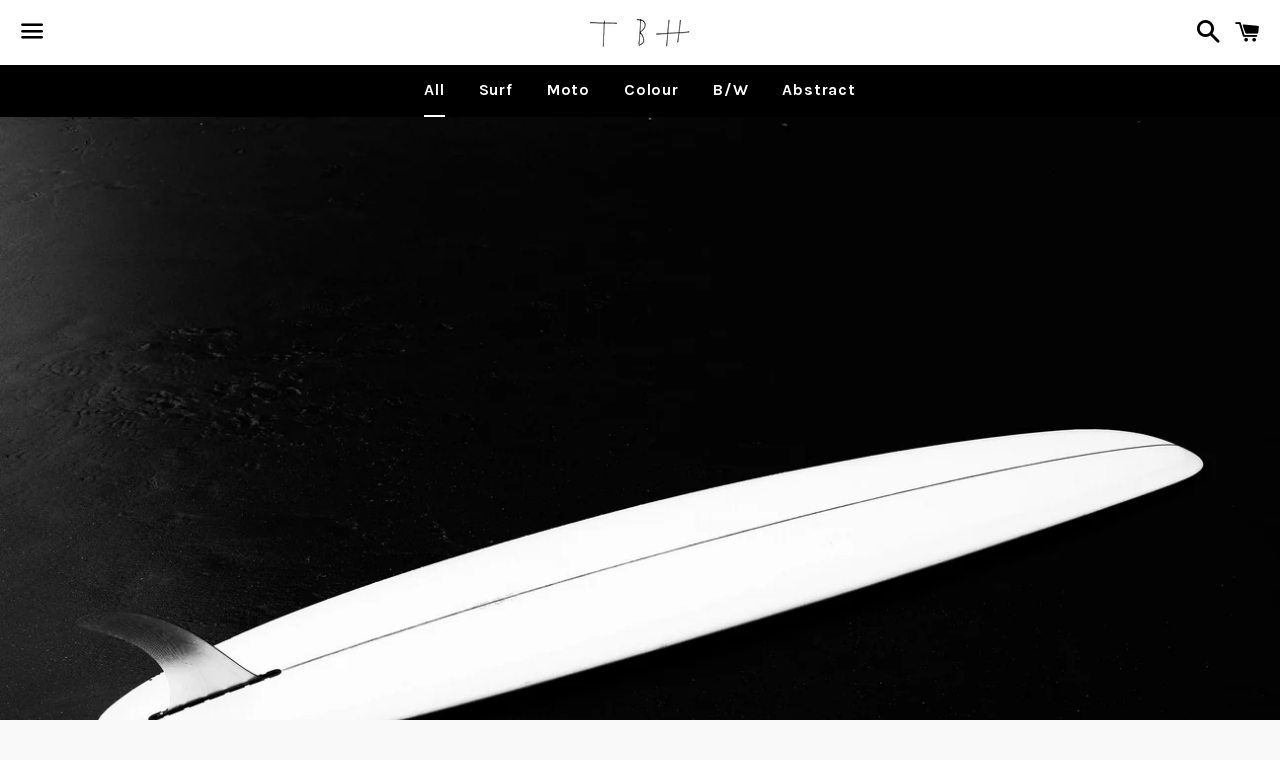

--- FILE ---
content_type: text/html; charset=utf-8
request_url: https://tbhphoto.com/collections/prints/products/contrast
body_size: 13512
content:
<!doctype html>
<!--[if IE 9]> <html class="ie9 no-js" lang="en"> <![endif]-->
<!--[if (gt IE 9)|!(IE)]><!--> <html class="no-js" lang="en"> <!--<![endif]-->
<head>

  <meta charset="utf-8">
  <meta http-equiv="X-UA-Compatible" content="IE=edge">
  <meta name="viewport" content="width=device-width,initial-scale=1">

  <meta name="theme-color" content="#ffffff">

  

  <link rel="canonical" href="https://tbhphoto.com/products/contrast">

  <title>
  Contrast &ndash; TBH Photo
  </title>

  
    <meta name="description" content="All images are printed on Kodak Professional Endura Premier Lustre paper   A smooth Matte finish with a slight sheen   Industry Standard for Professional printing   Archival life of 100+ years   All orders are printed and dispatched with 3 business days.">
  

  <!-- /snippets/social-meta-tags.liquid -->




<meta property="og:site_name" content="TBH Photo">
<meta property="og:url" content="https://tbhphoto.com/products/contrast">
<meta property="og:title" content="Contrast">
<meta property="og:type" content="product">
<meta property="og:description" content="All images are printed on Kodak Professional Endura Premier Lustre paper   A smooth Matte finish with a slight sheen   Industry Standard for Professional printing   Archival life of 100+ years   All orders are printed and dispatched with 3 business days.">

  <meta property="og:price:amount" content="115.00">
  <meta property="og:price:currency" content="USD">

<meta property="og:image" content="http://tbhphoto.com/cdn/shop/products/TBH_018_1_1200x1200.jpg?v=1511095471"><meta property="og:image" content="http://tbhphoto.com/cdn/shop/products/TBH_018_2_1200x1200.jpg?v=1511095476">
<meta property="og:image:secure_url" content="https://tbhphoto.com/cdn/shop/products/TBH_018_1_1200x1200.jpg?v=1511095471"><meta property="og:image:secure_url" content="https://tbhphoto.com/cdn/shop/products/TBH_018_2_1200x1200.jpg?v=1511095476">


<meta name="twitter:card" content="summary_large_image">
<meta name="twitter:title" content="Contrast">
<meta name="twitter:description" content="All images are printed on Kodak Professional Endura Premier Lustre paper   A smooth Matte finish with a slight sheen   Industry Standard for Professional printing   Archival life of 100+ years   All orders are printed and dispatched with 3 business days.">


  <link href="//tbhphoto.com/cdn/shop/t/2/assets/theme.scss.css?v=5737628660317756081674766763" rel="stylesheet" type="text/css" media="all" />

  <!-- Google Fonts | from theme settings ================================================== -->
  
    
    
    <link href="//fonts.googleapis.com/css?family=Open+Sans:400" rel="stylesheet" type="text/css" media="all" />
  
  
    
      
      
      <link href="//fonts.googleapis.com/css?family=Karla:700" rel="stylesheet" type="text/css" media="all" />
    
  

  <script>
    window.theme = window.theme || {};
    theme.strings = {
      cartEmpty: "Your cart is currently empty.",
      savingHtml: "You're saving [savings]",
      addToCart: "Add to cart",
      soldOut: "Sold out",
      unavailable: "Unavailable",
      addressError: "Error looking up that address",
      addressNoResults: "No results for that address",
      addressQueryLimit: "You have exceeded the Google API usage limit. Consider upgrading to a \u003ca href=\"https:\/\/developers.google.com\/maps\/premium\/usage-limits\"\u003ePremium Plan\u003c\/a\u003e.",
      authError: "There was a problem authenticating your Google Maps API Key."
    };
    theme.settings = {
      cartType: "drawer",
      moneyFormat: "${{amount}}"
    };
  </script>

  <!--[if (gt IE 9)|!(IE)]><!--><script src="//tbhphoto.com/cdn/shop/t/2/assets/lazysizes.min.js?v=37531750901115495291510993615" async="async"></script><!--<![endif]-->
  <!--[if lte IE 9]><script src="//tbhphoto.com/cdn/shop/t/2/assets/lazysizes.min.js?v=37531750901115495291510993615"></script><![endif]-->

  

  <!--[if (gt IE 9)|!(IE)]><!--><script src="//tbhphoto.com/cdn/shop/t/2/assets/vendor.js?v=141188699437036237251510993616" defer="defer"></script><!--<![endif]-->
  <!--[if lte IE 9]><script src="//tbhphoto.com/cdn/shop/t/2/assets/vendor.js?v=141188699437036237251510993616"></script><![endif]-->

  <!--[if (gt IE 9)|!(IE)]><!--><script src="//tbhphoto.com/cdn/shopifycloud/storefront/assets/themes_support/option_selection-b017cd28.js" defer="defer"></script><!--<![endif]-->
  <!--[if lte IE 9]><script src="//tbhphoto.com/cdn/shopifycloud/storefront/assets/themes_support/option_selection-b017cd28.js"></script><![endif]-->

  <!--[if (gt IE 9)|!(IE)]><!--><script src="//tbhphoto.com/cdn/shop/t/2/assets/theme.js?v=96387807315765592481510993619" defer="defer"></script><!--<![endif]-->
  <!--[if lte IE 9]><script src="//tbhphoto.com/cdn/shop/t/2/assets/theme.js?v=96387807315765592481510993619"></script><![endif]-->

  <script>window.performance && window.performance.mark && window.performance.mark('shopify.content_for_header.start');</script><meta id="shopify-digital-wallet" name="shopify-digital-wallet" content="/25615008/digital_wallets/dialog">
<meta name="shopify-checkout-api-token" content="437c276caf2490823542955d72451a0d">
<meta id="in-context-paypal-metadata" data-shop-id="25615008" data-venmo-supported="true" data-environment="production" data-locale="en_US" data-paypal-v4="true" data-currency="USD">
<link rel="alternate" type="application/json+oembed" href="https://tbhphoto.com/products/contrast.oembed">
<script async="async" src="/checkouts/internal/preloads.js?locale=en-US"></script>
<script id="shopify-features" type="application/json">{"accessToken":"437c276caf2490823542955d72451a0d","betas":["rich-media-storefront-analytics"],"domain":"tbhphoto.com","predictiveSearch":true,"shopId":25615008,"locale":"en"}</script>
<script>var Shopify = Shopify || {};
Shopify.shop = "tbhphoto.myshopify.com";
Shopify.locale = "en";
Shopify.currency = {"active":"USD","rate":"1.0"};
Shopify.country = "US";
Shopify.theme = {"name":"Boundless","id":9067561003,"schema_name":"Boundless","schema_version":"2.8.0","theme_store_id":766,"role":"main"};
Shopify.theme.handle = "null";
Shopify.theme.style = {"id":null,"handle":null};
Shopify.cdnHost = "tbhphoto.com/cdn";
Shopify.routes = Shopify.routes || {};
Shopify.routes.root = "/";</script>
<script type="module">!function(o){(o.Shopify=o.Shopify||{}).modules=!0}(window);</script>
<script>!function(o){function n(){var o=[];function n(){o.push(Array.prototype.slice.apply(arguments))}return n.q=o,n}var t=o.Shopify=o.Shopify||{};t.loadFeatures=n(),t.autoloadFeatures=n()}(window);</script>
<script id="shop-js-analytics" type="application/json">{"pageType":"product"}</script>
<script defer="defer" async type="module" src="//tbhphoto.com/cdn/shopifycloud/shop-js/modules/v2/client.init-shop-cart-sync_C5BV16lS.en.esm.js"></script>
<script defer="defer" async type="module" src="//tbhphoto.com/cdn/shopifycloud/shop-js/modules/v2/chunk.common_CygWptCX.esm.js"></script>
<script type="module">
  await import("//tbhphoto.com/cdn/shopifycloud/shop-js/modules/v2/client.init-shop-cart-sync_C5BV16lS.en.esm.js");
await import("//tbhphoto.com/cdn/shopifycloud/shop-js/modules/v2/chunk.common_CygWptCX.esm.js");

  window.Shopify.SignInWithShop?.initShopCartSync?.({"fedCMEnabled":true,"windoidEnabled":true});

</script>
<script id="__st">var __st={"a":25615008,"offset":28800,"reqid":"7af46ce0-9dad-46b6-87d6-56ee6ab01fc3-1768818383","pageurl":"tbhphoto.com\/collections\/prints\/products\/contrast","u":"6d19dc57b534","p":"product","rtyp":"product","rid":401095262251};</script>
<script>window.ShopifyPaypalV4VisibilityTracking = true;</script>
<script id="captcha-bootstrap">!function(){'use strict';const t='contact',e='account',n='new_comment',o=[[t,t],['blogs',n],['comments',n],[t,'customer']],c=[[e,'customer_login'],[e,'guest_login'],[e,'recover_customer_password'],[e,'create_customer']],r=t=>t.map((([t,e])=>`form[action*='/${t}']:not([data-nocaptcha='true']) input[name='form_type'][value='${e}']`)).join(','),a=t=>()=>t?[...document.querySelectorAll(t)].map((t=>t.form)):[];function s(){const t=[...o],e=r(t);return a(e)}const i='password',u='form_key',d=['recaptcha-v3-token','g-recaptcha-response','h-captcha-response',i],f=()=>{try{return window.sessionStorage}catch{return}},m='__shopify_v',_=t=>t.elements[u];function p(t,e,n=!1){try{const o=window.sessionStorage,c=JSON.parse(o.getItem(e)),{data:r}=function(t){const{data:e,action:n}=t;return t[m]||n?{data:e,action:n}:{data:t,action:n}}(c);for(const[e,n]of Object.entries(r))t.elements[e]&&(t.elements[e].value=n);n&&o.removeItem(e)}catch(o){console.error('form repopulation failed',{error:o})}}const l='form_type',E='cptcha';function T(t){t.dataset[E]=!0}const w=window,h=w.document,L='Shopify',v='ce_forms',y='captcha';let A=!1;((t,e)=>{const n=(g='f06e6c50-85a8-45c8-87d0-21a2b65856fe',I='https://cdn.shopify.com/shopifycloud/storefront-forms-hcaptcha/ce_storefront_forms_captcha_hcaptcha.v1.5.2.iife.js',D={infoText:'Protected by hCaptcha',privacyText:'Privacy',termsText:'Terms'},(t,e,n)=>{const o=w[L][v],c=o.bindForm;if(c)return c(t,g,e,D).then(n);var r;o.q.push([[t,g,e,D],n]),r=I,A||(h.body.append(Object.assign(h.createElement('script'),{id:'captcha-provider',async:!0,src:r})),A=!0)});var g,I,D;w[L]=w[L]||{},w[L][v]=w[L][v]||{},w[L][v].q=[],w[L][y]=w[L][y]||{},w[L][y].protect=function(t,e){n(t,void 0,e),T(t)},Object.freeze(w[L][y]),function(t,e,n,w,h,L){const[v,y,A,g]=function(t,e,n){const i=e?o:[],u=t?c:[],d=[...i,...u],f=r(d),m=r(i),_=r(d.filter((([t,e])=>n.includes(e))));return[a(f),a(m),a(_),s()]}(w,h,L),I=t=>{const e=t.target;return e instanceof HTMLFormElement?e:e&&e.form},D=t=>v().includes(t);t.addEventListener('submit',(t=>{const e=I(t);if(!e)return;const n=D(e)&&!e.dataset.hcaptchaBound&&!e.dataset.recaptchaBound,o=_(e),c=g().includes(e)&&(!o||!o.value);(n||c)&&t.preventDefault(),c&&!n&&(function(t){try{if(!f())return;!function(t){const e=f();if(!e)return;const n=_(t);if(!n)return;const o=n.value;o&&e.removeItem(o)}(t);const e=Array.from(Array(32),(()=>Math.random().toString(36)[2])).join('');!function(t,e){_(t)||t.append(Object.assign(document.createElement('input'),{type:'hidden',name:u})),t.elements[u].value=e}(t,e),function(t,e){const n=f();if(!n)return;const o=[...t.querySelectorAll(`input[type='${i}']`)].map((({name:t})=>t)),c=[...d,...o],r={};for(const[a,s]of new FormData(t).entries())c.includes(a)||(r[a]=s);n.setItem(e,JSON.stringify({[m]:1,action:t.action,data:r}))}(t,e)}catch(e){console.error('failed to persist form',e)}}(e),e.submit())}));const S=(t,e)=>{t&&!t.dataset[E]&&(n(t,e.some((e=>e===t))),T(t))};for(const o of['focusin','change'])t.addEventListener(o,(t=>{const e=I(t);D(e)&&S(e,y())}));const B=e.get('form_key'),M=e.get(l),P=B&&M;t.addEventListener('DOMContentLoaded',(()=>{const t=y();if(P)for(const e of t)e.elements[l].value===M&&p(e,B);[...new Set([...A(),...v().filter((t=>'true'===t.dataset.shopifyCaptcha))])].forEach((e=>S(e,t)))}))}(h,new URLSearchParams(w.location.search),n,t,e,['guest_login'])})(!0,!0)}();</script>
<script integrity="sha256-4kQ18oKyAcykRKYeNunJcIwy7WH5gtpwJnB7kiuLZ1E=" data-source-attribution="shopify.loadfeatures" defer="defer" src="//tbhphoto.com/cdn/shopifycloud/storefront/assets/storefront/load_feature-a0a9edcb.js" crossorigin="anonymous"></script>
<script data-source-attribution="shopify.dynamic_checkout.dynamic.init">var Shopify=Shopify||{};Shopify.PaymentButton=Shopify.PaymentButton||{isStorefrontPortableWallets:!0,init:function(){window.Shopify.PaymentButton.init=function(){};var t=document.createElement("script");t.src="https://tbhphoto.com/cdn/shopifycloud/portable-wallets/latest/portable-wallets.en.js",t.type="module",document.head.appendChild(t)}};
</script>
<script data-source-attribution="shopify.dynamic_checkout.buyer_consent">
  function portableWalletsHideBuyerConsent(e){var t=document.getElementById("shopify-buyer-consent"),n=document.getElementById("shopify-subscription-policy-button");t&&n&&(t.classList.add("hidden"),t.setAttribute("aria-hidden","true"),n.removeEventListener("click",e))}function portableWalletsShowBuyerConsent(e){var t=document.getElementById("shopify-buyer-consent"),n=document.getElementById("shopify-subscription-policy-button");t&&n&&(t.classList.remove("hidden"),t.removeAttribute("aria-hidden"),n.addEventListener("click",e))}window.Shopify?.PaymentButton&&(window.Shopify.PaymentButton.hideBuyerConsent=portableWalletsHideBuyerConsent,window.Shopify.PaymentButton.showBuyerConsent=portableWalletsShowBuyerConsent);
</script>
<script data-source-attribution="shopify.dynamic_checkout.cart.bootstrap">document.addEventListener("DOMContentLoaded",(function(){function t(){return document.querySelector("shopify-accelerated-checkout-cart, shopify-accelerated-checkout")}if(t())Shopify.PaymentButton.init();else{new MutationObserver((function(e,n){t()&&(Shopify.PaymentButton.init(),n.disconnect())})).observe(document.body,{childList:!0,subtree:!0})}}));
</script>
<link id="shopify-accelerated-checkout-styles" rel="stylesheet" media="screen" href="https://tbhphoto.com/cdn/shopifycloud/portable-wallets/latest/accelerated-checkout-backwards-compat.css" crossorigin="anonymous">
<style id="shopify-accelerated-checkout-cart">
        #shopify-buyer-consent {
  margin-top: 1em;
  display: inline-block;
  width: 100%;
}

#shopify-buyer-consent.hidden {
  display: none;
}

#shopify-subscription-policy-button {
  background: none;
  border: none;
  padding: 0;
  text-decoration: underline;
  font-size: inherit;
  cursor: pointer;
}

#shopify-subscription-policy-button::before {
  box-shadow: none;
}

      </style>

<script>window.performance && window.performance.mark && window.performance.mark('shopify.content_for_header.end');</script>

<link href="https://monorail-edge.shopifysvc.com" rel="dns-prefetch">
<script>(function(){if ("sendBeacon" in navigator && "performance" in window) {try {var session_token_from_headers = performance.getEntriesByType('navigation')[0].serverTiming.find(x => x.name == '_s').description;} catch {var session_token_from_headers = undefined;}var session_cookie_matches = document.cookie.match(/_shopify_s=([^;]*)/);var session_token_from_cookie = session_cookie_matches && session_cookie_matches.length === 2 ? session_cookie_matches[1] : "";var session_token = session_token_from_headers || session_token_from_cookie || "";function handle_abandonment_event(e) {var entries = performance.getEntries().filter(function(entry) {return /monorail-edge.shopifysvc.com/.test(entry.name);});if (!window.abandonment_tracked && entries.length === 0) {window.abandonment_tracked = true;var currentMs = Date.now();var navigation_start = performance.timing.navigationStart;var payload = {shop_id: 25615008,url: window.location.href,navigation_start,duration: currentMs - navigation_start,session_token,page_type: "product"};window.navigator.sendBeacon("https://monorail-edge.shopifysvc.com/v1/produce", JSON.stringify({schema_id: "online_store_buyer_site_abandonment/1.1",payload: payload,metadata: {event_created_at_ms: currentMs,event_sent_at_ms: currentMs}}));}}window.addEventListener('pagehide', handle_abandonment_event);}}());</script>
<script id="web-pixels-manager-setup">(function e(e,d,r,n,o){if(void 0===o&&(o={}),!Boolean(null===(a=null===(i=window.Shopify)||void 0===i?void 0:i.analytics)||void 0===a?void 0:a.replayQueue)){var i,a;window.Shopify=window.Shopify||{};var t=window.Shopify;t.analytics=t.analytics||{};var s=t.analytics;s.replayQueue=[],s.publish=function(e,d,r){return s.replayQueue.push([e,d,r]),!0};try{self.performance.mark("wpm:start")}catch(e){}var l=function(){var e={modern:/Edge?\/(1{2}[4-9]|1[2-9]\d|[2-9]\d{2}|\d{4,})\.\d+(\.\d+|)|Firefox\/(1{2}[4-9]|1[2-9]\d|[2-9]\d{2}|\d{4,})\.\d+(\.\d+|)|Chrom(ium|e)\/(9{2}|\d{3,})\.\d+(\.\d+|)|(Maci|X1{2}).+ Version\/(15\.\d+|(1[6-9]|[2-9]\d|\d{3,})\.\d+)([,.]\d+|)( \(\w+\)|)( Mobile\/\w+|) Safari\/|Chrome.+OPR\/(9{2}|\d{3,})\.\d+\.\d+|(CPU[ +]OS|iPhone[ +]OS|CPU[ +]iPhone|CPU IPhone OS|CPU iPad OS)[ +]+(15[._]\d+|(1[6-9]|[2-9]\d|\d{3,})[._]\d+)([._]\d+|)|Android:?[ /-](13[3-9]|1[4-9]\d|[2-9]\d{2}|\d{4,})(\.\d+|)(\.\d+|)|Android.+Firefox\/(13[5-9]|1[4-9]\d|[2-9]\d{2}|\d{4,})\.\d+(\.\d+|)|Android.+Chrom(ium|e)\/(13[3-9]|1[4-9]\d|[2-9]\d{2}|\d{4,})\.\d+(\.\d+|)|SamsungBrowser\/([2-9]\d|\d{3,})\.\d+/,legacy:/Edge?\/(1[6-9]|[2-9]\d|\d{3,})\.\d+(\.\d+|)|Firefox\/(5[4-9]|[6-9]\d|\d{3,})\.\d+(\.\d+|)|Chrom(ium|e)\/(5[1-9]|[6-9]\d|\d{3,})\.\d+(\.\d+|)([\d.]+$|.*Safari\/(?![\d.]+ Edge\/[\d.]+$))|(Maci|X1{2}).+ Version\/(10\.\d+|(1[1-9]|[2-9]\d|\d{3,})\.\d+)([,.]\d+|)( \(\w+\)|)( Mobile\/\w+|) Safari\/|Chrome.+OPR\/(3[89]|[4-9]\d|\d{3,})\.\d+\.\d+|(CPU[ +]OS|iPhone[ +]OS|CPU[ +]iPhone|CPU IPhone OS|CPU iPad OS)[ +]+(10[._]\d+|(1[1-9]|[2-9]\d|\d{3,})[._]\d+)([._]\d+|)|Android:?[ /-](13[3-9]|1[4-9]\d|[2-9]\d{2}|\d{4,})(\.\d+|)(\.\d+|)|Mobile Safari.+OPR\/([89]\d|\d{3,})\.\d+\.\d+|Android.+Firefox\/(13[5-9]|1[4-9]\d|[2-9]\d{2}|\d{4,})\.\d+(\.\d+|)|Android.+Chrom(ium|e)\/(13[3-9]|1[4-9]\d|[2-9]\d{2}|\d{4,})\.\d+(\.\d+|)|Android.+(UC? ?Browser|UCWEB|U3)[ /]?(15\.([5-9]|\d{2,})|(1[6-9]|[2-9]\d|\d{3,})\.\d+)\.\d+|SamsungBrowser\/(5\.\d+|([6-9]|\d{2,})\.\d+)|Android.+MQ{2}Browser\/(14(\.(9|\d{2,})|)|(1[5-9]|[2-9]\d|\d{3,})(\.\d+|))(\.\d+|)|K[Aa][Ii]OS\/(3\.\d+|([4-9]|\d{2,})\.\d+)(\.\d+|)/},d=e.modern,r=e.legacy,n=navigator.userAgent;return n.match(d)?"modern":n.match(r)?"legacy":"unknown"}(),u="modern"===l?"modern":"legacy",c=(null!=n?n:{modern:"",legacy:""})[u],f=function(e){return[e.baseUrl,"/wpm","/b",e.hashVersion,"modern"===e.buildTarget?"m":"l",".js"].join("")}({baseUrl:d,hashVersion:r,buildTarget:u}),m=function(e){var d=e.version,r=e.bundleTarget,n=e.surface,o=e.pageUrl,i=e.monorailEndpoint;return{emit:function(e){var a=e.status,t=e.errorMsg,s=(new Date).getTime(),l=JSON.stringify({metadata:{event_sent_at_ms:s},events:[{schema_id:"web_pixels_manager_load/3.1",payload:{version:d,bundle_target:r,page_url:o,status:a,surface:n,error_msg:t},metadata:{event_created_at_ms:s}}]});if(!i)return console&&console.warn&&console.warn("[Web Pixels Manager] No Monorail endpoint provided, skipping logging."),!1;try{return self.navigator.sendBeacon.bind(self.navigator)(i,l)}catch(e){}var u=new XMLHttpRequest;try{return u.open("POST",i,!0),u.setRequestHeader("Content-Type","text/plain"),u.send(l),!0}catch(e){return console&&console.warn&&console.warn("[Web Pixels Manager] Got an unhandled error while logging to Monorail."),!1}}}}({version:r,bundleTarget:l,surface:e.surface,pageUrl:self.location.href,monorailEndpoint:e.monorailEndpoint});try{o.browserTarget=l,function(e){var d=e.src,r=e.async,n=void 0===r||r,o=e.onload,i=e.onerror,a=e.sri,t=e.scriptDataAttributes,s=void 0===t?{}:t,l=document.createElement("script"),u=document.querySelector("head"),c=document.querySelector("body");if(l.async=n,l.src=d,a&&(l.integrity=a,l.crossOrigin="anonymous"),s)for(var f in s)if(Object.prototype.hasOwnProperty.call(s,f))try{l.dataset[f]=s[f]}catch(e){}if(o&&l.addEventListener("load",o),i&&l.addEventListener("error",i),u)u.appendChild(l);else{if(!c)throw new Error("Did not find a head or body element to append the script");c.appendChild(l)}}({src:f,async:!0,onload:function(){if(!function(){var e,d;return Boolean(null===(d=null===(e=window.Shopify)||void 0===e?void 0:e.analytics)||void 0===d?void 0:d.initialized)}()){var d=window.webPixelsManager.init(e)||void 0;if(d){var r=window.Shopify.analytics;r.replayQueue.forEach((function(e){var r=e[0],n=e[1],o=e[2];d.publishCustomEvent(r,n,o)})),r.replayQueue=[],r.publish=d.publishCustomEvent,r.visitor=d.visitor,r.initialized=!0}}},onerror:function(){return m.emit({status:"failed",errorMsg:"".concat(f," has failed to load")})},sri:function(e){var d=/^sha384-[A-Za-z0-9+/=]+$/;return"string"==typeof e&&d.test(e)}(c)?c:"",scriptDataAttributes:o}),m.emit({status:"loading"})}catch(e){m.emit({status:"failed",errorMsg:(null==e?void 0:e.message)||"Unknown error"})}}})({shopId: 25615008,storefrontBaseUrl: "https://tbhphoto.com",extensionsBaseUrl: "https://extensions.shopifycdn.com/cdn/shopifycloud/web-pixels-manager",monorailEndpoint: "https://monorail-edge.shopifysvc.com/unstable/produce_batch",surface: "storefront-renderer",enabledBetaFlags: ["2dca8a86"],webPixelsConfigList: [{"id":"47087659","eventPayloadVersion":"v1","runtimeContext":"LAX","scriptVersion":"1","type":"CUSTOM","privacyPurposes":["MARKETING"],"name":"Meta pixel (migrated)"},{"id":"shopify-app-pixel","configuration":"{}","eventPayloadVersion":"v1","runtimeContext":"STRICT","scriptVersion":"0450","apiClientId":"shopify-pixel","type":"APP","privacyPurposes":["ANALYTICS","MARKETING"]},{"id":"shopify-custom-pixel","eventPayloadVersion":"v1","runtimeContext":"LAX","scriptVersion":"0450","apiClientId":"shopify-pixel","type":"CUSTOM","privacyPurposes":["ANALYTICS","MARKETING"]}],isMerchantRequest: false,initData: {"shop":{"name":"TBH Photo","paymentSettings":{"currencyCode":"USD"},"myshopifyDomain":"tbhphoto.myshopify.com","countryCode":"US","storefrontUrl":"https:\/\/tbhphoto.com"},"customer":null,"cart":null,"checkout":null,"productVariants":[{"price":{"amount":115.0,"currencyCode":"USD"},"product":{"title":"Contrast","vendor":"TBHphoto","id":"401095262251","untranslatedTitle":"Contrast","url":"\/products\/contrast","type":""},"id":"5718737027115","image":{"src":"\/\/tbhphoto.com\/cdn\/shop\/products\/TBH_018_1.jpg?v=1511095471"},"sku":"TBH_018_40 x 60","title":"16 x 24 inches","untranslatedTitle":"16 x 24 inches"},{"price":{"amount":175.0,"currencyCode":"USD"},"product":{"title":"Contrast","vendor":"TBHphoto","id":"401095262251","untranslatedTitle":"Contrast","url":"\/products\/contrast","type":""},"id":"5718737059883","image":{"src":"\/\/tbhphoto.com\/cdn\/shop\/products\/TBH_018_1.jpg?v=1511095471"},"sku":"TBH_018_60 x 90","title":"20 x 30 inches","untranslatedTitle":"20 x 30 inches"},{"price":{"amount":275.0,"currencyCode":"USD"},"product":{"title":"Contrast","vendor":"TBHphoto","id":"401095262251","untranslatedTitle":"Contrast","url":"\/products\/contrast","type":""},"id":"5718737092651","image":{"src":"\/\/tbhphoto.com\/cdn\/shop\/products\/TBH_018_1.jpg?v=1511095471"},"sku":"TBH_018_80 x 120","title":"24 x 36 inches","untranslatedTitle":"24 x 36 inches"},{"price":{"amount":375.0,"currencyCode":"USD"},"product":{"title":"Contrast","vendor":"TBHphoto","id":"401095262251","untranslatedTitle":"Contrast","url":"\/products\/contrast","type":""},"id":"5718737125419","image":{"src":"\/\/tbhphoto.com\/cdn\/shop\/products\/TBH_018_1.jpg?v=1511095471"},"sku":"TBH_018_100 x 150","title":"30 x 45 inches","untranslatedTitle":"30 x 45 inches"}],"purchasingCompany":null},},"https://tbhphoto.com/cdn","fcfee988w5aeb613cpc8e4bc33m6693e112",{"modern":"","legacy":""},{"shopId":"25615008","storefrontBaseUrl":"https:\/\/tbhphoto.com","extensionBaseUrl":"https:\/\/extensions.shopifycdn.com\/cdn\/shopifycloud\/web-pixels-manager","surface":"storefront-renderer","enabledBetaFlags":"[\"2dca8a86\"]","isMerchantRequest":"false","hashVersion":"fcfee988w5aeb613cpc8e4bc33m6693e112","publish":"custom","events":"[[\"page_viewed\",{}],[\"product_viewed\",{\"productVariant\":{\"price\":{\"amount\":115.0,\"currencyCode\":\"USD\"},\"product\":{\"title\":\"Contrast\",\"vendor\":\"TBHphoto\",\"id\":\"401095262251\",\"untranslatedTitle\":\"Contrast\",\"url\":\"\/products\/contrast\",\"type\":\"\"},\"id\":\"5718737027115\",\"image\":{\"src\":\"\/\/tbhphoto.com\/cdn\/shop\/products\/TBH_018_1.jpg?v=1511095471\"},\"sku\":\"TBH_018_40 x 60\",\"title\":\"16 x 24 inches\",\"untranslatedTitle\":\"16 x 24 inches\"}}]]"});</script><script>
  window.ShopifyAnalytics = window.ShopifyAnalytics || {};
  window.ShopifyAnalytics.meta = window.ShopifyAnalytics.meta || {};
  window.ShopifyAnalytics.meta.currency = 'USD';
  var meta = {"product":{"id":401095262251,"gid":"gid:\/\/shopify\/Product\/401095262251","vendor":"TBHphoto","type":"","handle":"contrast","variants":[{"id":5718737027115,"price":11500,"name":"Contrast - 16 x 24 inches","public_title":"16 x 24 inches","sku":"TBH_018_40 x 60"},{"id":5718737059883,"price":17500,"name":"Contrast - 20 x 30 inches","public_title":"20 x 30 inches","sku":"TBH_018_60 x 90"},{"id":5718737092651,"price":27500,"name":"Contrast - 24 x 36 inches","public_title":"24 x 36 inches","sku":"TBH_018_80 x 120"},{"id":5718737125419,"price":37500,"name":"Contrast - 30 x 45 inches","public_title":"30 x 45 inches","sku":"TBH_018_100 x 150"}],"remote":false},"page":{"pageType":"product","resourceType":"product","resourceId":401095262251,"requestId":"7af46ce0-9dad-46b6-87d6-56ee6ab01fc3-1768818383"}};
  for (var attr in meta) {
    window.ShopifyAnalytics.meta[attr] = meta[attr];
  }
</script>
<script class="analytics">
  (function () {
    var customDocumentWrite = function(content) {
      var jquery = null;

      if (window.jQuery) {
        jquery = window.jQuery;
      } else if (window.Checkout && window.Checkout.$) {
        jquery = window.Checkout.$;
      }

      if (jquery) {
        jquery('body').append(content);
      }
    };

    var hasLoggedConversion = function(token) {
      if (token) {
        return document.cookie.indexOf('loggedConversion=' + token) !== -1;
      }
      return false;
    }

    var setCookieIfConversion = function(token) {
      if (token) {
        var twoMonthsFromNow = new Date(Date.now());
        twoMonthsFromNow.setMonth(twoMonthsFromNow.getMonth() + 2);

        document.cookie = 'loggedConversion=' + token + '; expires=' + twoMonthsFromNow;
      }
    }

    var trekkie = window.ShopifyAnalytics.lib = window.trekkie = window.trekkie || [];
    if (trekkie.integrations) {
      return;
    }
    trekkie.methods = [
      'identify',
      'page',
      'ready',
      'track',
      'trackForm',
      'trackLink'
    ];
    trekkie.factory = function(method) {
      return function() {
        var args = Array.prototype.slice.call(arguments);
        args.unshift(method);
        trekkie.push(args);
        return trekkie;
      };
    };
    for (var i = 0; i < trekkie.methods.length; i++) {
      var key = trekkie.methods[i];
      trekkie[key] = trekkie.factory(key);
    }
    trekkie.load = function(config) {
      trekkie.config = config || {};
      trekkie.config.initialDocumentCookie = document.cookie;
      var first = document.getElementsByTagName('script')[0];
      var script = document.createElement('script');
      script.type = 'text/javascript';
      script.onerror = function(e) {
        var scriptFallback = document.createElement('script');
        scriptFallback.type = 'text/javascript';
        scriptFallback.onerror = function(error) {
                var Monorail = {
      produce: function produce(monorailDomain, schemaId, payload) {
        var currentMs = new Date().getTime();
        var event = {
          schema_id: schemaId,
          payload: payload,
          metadata: {
            event_created_at_ms: currentMs,
            event_sent_at_ms: currentMs
          }
        };
        return Monorail.sendRequest("https://" + monorailDomain + "/v1/produce", JSON.stringify(event));
      },
      sendRequest: function sendRequest(endpointUrl, payload) {
        // Try the sendBeacon API
        if (window && window.navigator && typeof window.navigator.sendBeacon === 'function' && typeof window.Blob === 'function' && !Monorail.isIos12()) {
          var blobData = new window.Blob([payload], {
            type: 'text/plain'
          });

          if (window.navigator.sendBeacon(endpointUrl, blobData)) {
            return true;
          } // sendBeacon was not successful

        } // XHR beacon

        var xhr = new XMLHttpRequest();

        try {
          xhr.open('POST', endpointUrl);
          xhr.setRequestHeader('Content-Type', 'text/plain');
          xhr.send(payload);
        } catch (e) {
          console.log(e);
        }

        return false;
      },
      isIos12: function isIos12() {
        return window.navigator.userAgent.lastIndexOf('iPhone; CPU iPhone OS 12_') !== -1 || window.navigator.userAgent.lastIndexOf('iPad; CPU OS 12_') !== -1;
      }
    };
    Monorail.produce('monorail-edge.shopifysvc.com',
      'trekkie_storefront_load_errors/1.1',
      {shop_id: 25615008,
      theme_id: 9067561003,
      app_name: "storefront",
      context_url: window.location.href,
      source_url: "//tbhphoto.com/cdn/s/trekkie.storefront.cd680fe47e6c39ca5d5df5f0a32d569bc48c0f27.min.js"});

        };
        scriptFallback.async = true;
        scriptFallback.src = '//tbhphoto.com/cdn/s/trekkie.storefront.cd680fe47e6c39ca5d5df5f0a32d569bc48c0f27.min.js';
        first.parentNode.insertBefore(scriptFallback, first);
      };
      script.async = true;
      script.src = '//tbhphoto.com/cdn/s/trekkie.storefront.cd680fe47e6c39ca5d5df5f0a32d569bc48c0f27.min.js';
      first.parentNode.insertBefore(script, first);
    };
    trekkie.load(
      {"Trekkie":{"appName":"storefront","development":false,"defaultAttributes":{"shopId":25615008,"isMerchantRequest":null,"themeId":9067561003,"themeCityHash":"5196668420424825474","contentLanguage":"en","currency":"USD","eventMetadataId":"41450df1-7eef-41f9-8622-054457d8363b"},"isServerSideCookieWritingEnabled":true,"monorailRegion":"shop_domain","enabledBetaFlags":["65f19447"]},"Session Attribution":{},"S2S":{"facebookCapiEnabled":false,"source":"trekkie-storefront-renderer","apiClientId":580111}}
    );

    var loaded = false;
    trekkie.ready(function() {
      if (loaded) return;
      loaded = true;

      window.ShopifyAnalytics.lib = window.trekkie;

      var originalDocumentWrite = document.write;
      document.write = customDocumentWrite;
      try { window.ShopifyAnalytics.merchantGoogleAnalytics.call(this); } catch(error) {};
      document.write = originalDocumentWrite;

      window.ShopifyAnalytics.lib.page(null,{"pageType":"product","resourceType":"product","resourceId":401095262251,"requestId":"7af46ce0-9dad-46b6-87d6-56ee6ab01fc3-1768818383","shopifyEmitted":true});

      var match = window.location.pathname.match(/checkouts\/(.+)\/(thank_you|post_purchase)/)
      var token = match? match[1]: undefined;
      if (!hasLoggedConversion(token)) {
        setCookieIfConversion(token);
        window.ShopifyAnalytics.lib.track("Viewed Product",{"currency":"USD","variantId":5718737027115,"productId":401095262251,"productGid":"gid:\/\/shopify\/Product\/401095262251","name":"Contrast - 16 x 24 inches","price":"115.00","sku":"TBH_018_40 x 60","brand":"TBHphoto","variant":"16 x 24 inches","category":"","nonInteraction":true,"remote":false},undefined,undefined,{"shopifyEmitted":true});
      window.ShopifyAnalytics.lib.track("monorail:\/\/trekkie_storefront_viewed_product\/1.1",{"currency":"USD","variantId":5718737027115,"productId":401095262251,"productGid":"gid:\/\/shopify\/Product\/401095262251","name":"Contrast - 16 x 24 inches","price":"115.00","sku":"TBH_018_40 x 60","brand":"TBHphoto","variant":"16 x 24 inches","category":"","nonInteraction":true,"remote":false,"referer":"https:\/\/tbhphoto.com\/collections\/prints\/products\/contrast"});
      }
    });


        var eventsListenerScript = document.createElement('script');
        eventsListenerScript.async = true;
        eventsListenerScript.src = "//tbhphoto.com/cdn/shopifycloud/storefront/assets/shop_events_listener-3da45d37.js";
        document.getElementsByTagName('head')[0].appendChild(eventsListenerScript);

})();</script>
<script
  defer
  src="https://tbhphoto.com/cdn/shopifycloud/perf-kit/shopify-perf-kit-3.0.4.min.js"
  data-application="storefront-renderer"
  data-shop-id="25615008"
  data-render-region="gcp-us-central1"
  data-page-type="product"
  data-theme-instance-id="9067561003"
  data-theme-name="Boundless"
  data-theme-version="2.8.0"
  data-monorail-region="shop_domain"
  data-resource-timing-sampling-rate="10"
  data-shs="true"
  data-shs-beacon="true"
  data-shs-export-with-fetch="true"
  data-shs-logs-sample-rate="1"
  data-shs-beacon-endpoint="https://tbhphoto.com/api/collect"
></script>
</head>

<body id="contrast" class="template-product" >
  <div id="SearchDrawer" class="search-bar drawer drawer--top">
    <div class="search-bar__table">
      <form action="/search" method="get" class="search-bar__table-cell search-bar__form" role="search">
        <div class="search-bar__table">
          <div class="search-bar__table-cell search-bar__icon-cell">
            <button type="submit" class="search-bar__icon-button search-bar__submit">
              <span class="icon icon-search" aria-hidden="true"></span>
              <span class="icon__fallback-text">Search</span>
            </button>
          </div>
          <div class="search-bar__table-cell">
            <input type="search" id="SearchInput" name="q" value="" placeholder="Search our store" aria-label="Search our store" class="search-bar__input">
          </div>
        </div>
      </form>
      <div class="search-bar__table-cell text-right">
        <button type="button" class="search-bar__icon-button search-bar__close js-drawer-close">
          <span class="icon icon-x" aria-hidden="true"></span>
          <span class="icon__fallback-text">close (esc)</span>
        </button>
      </div>
    </div>
  </div>
  <div id="NavDrawer" class="drawer drawer--left">
  <div id="shopify-section-sidebar-menu" class="shopify-section sidebar-menu-section"><div class="drawer__header" data-section-id="sidebar-menu" data-section-type="sidebar-menu-section">
  <div class="drawer__close">
    <button type="button" class="drawer__close-button js-drawer-close">
      <span class="icon icon-x" aria-hidden="true"></span>
      <span class="icon__fallback-text">Close menu</span>
    </button>
  </div>
</div>
<div class="drawer__inner">
  <ul class="drawer-nav">
    
      
      
        <li class="drawer-nav__item drawer-nav__item--active">
          <a href="/collections/prints" class="drawer-nav__link h2">All</a>
        </li>
      
    
      
      
        <li class="drawer-nav__item">
          <a href="/collections/prints/Surf" class="drawer-nav__link h2">Surf</a>
        </li>
      
    
      
      
        <li class="drawer-nav__item">
          <a href="/collections/prints/Moto" class="drawer-nav__link h2">Moto</a>
        </li>
      
    
      
      
        <li class="drawer-nav__item">
          <a href="/collections/prints/Colour" class="drawer-nav__link h2">Colour</a>
        </li>
      
    
      
      
        <li class="drawer-nav__item">
          <a href="/collections/prints/BW" class="drawer-nav__link h2">B/W</a>
        </li>
      
    
      
      
        <li class="drawer-nav__item">
          <a href="/collections/prints/Abstract" class="drawer-nav__link h2">Abstract</a>
        </li>
      
    

    <li class="drawer-nav__spacer"></li>

    
      
        <li class="drawer-nav__item drawer-nav__item--secondary">
          <a href="https://shopify.com/25615008/account?locale=en&amp;region_country=US" id="customer_login_link">Log in</a>
        </li>
        <li class="drawer-nav__item drawer-nav__item--secondary">
          <a href="https://shopify.com/25615008/account?locale=en" id="customer_register_link">Create account</a>
        </li>
      
    
    
      <li class="drawer-nav__item drawer-nav__item--secondary"><a href="/pages/who">About</a></li>
    
      <li class="drawer-nav__item drawer-nav__item--secondary"><a href="/pages/contact">Contact</a></li>
    
      <li class="drawer-nav__item drawer-nav__item--secondary"><a href="/pages/shipping">Shipping</a></li>
    
  </ul>

  <ul class="list--inline social-icons social-icons--drawer">
    
    
    
    
    
      <li>
        <a href="https://www.instagram.com/tbhphoto" title="TBH Photo on Instagram">
          <span class="icon icon-instagram" aria-hidden="true"></span>
          <span class="visually-hidden">Instagram</span>
        </a>
      </li>
    
    
    
    
    
    
  </ul>
</div>


</div>
  </div>
  <div id="CartDrawer" class="drawer drawer--right drawer--has-fixed-footer">
    <div class="drawer__header">
      <div class="drawer__close">
        <button type="button" class="drawer__close-button js-drawer-close">
          <span class="icon icon-x" aria-hidden="true"></span>
          <span class="icon__fallback-text">Close cart</span>
        </button>
      </div>
    </div>
    <div class="drawer__inner">
      <div id="CartContainer">
      </div>
    </div>
  </div>

  <div id="PageContainer">
    <div id="shopify-section-announcement-bar" class="shopify-section">


</div>

    
      <div class="site-header-wrapper">
        <div class="site-header-container">
          <div id="shopify-section-header" class="shopify-section header-section"><style>
  .site-header__logo img {
    max-width: 100px;
  }
  @media screen and (max-width: 749px) {
    .site-header__logo img {
      max-width: 100%;
    }
  }
</style>

<header class="site-header" role="banner" data-section-id="header" data-section-type="header-section">
  <div class="grid grid--no-gutters grid--table site-header__inner">
    <div class="grid__item one-third medium-up--one-sixth">
      <button type="button" class="site-header__link text-link site-header__toggle-nav js-drawer-open-left">
        <span class="icon icon-hamburger" aria-hidden="true"></span>
        <span class="icon__fallback-text">Menu</span>
      </button>
    </div>
    <div class="grid__item one-third medium-up--two-thirds">

      
      
        <div class="site-header__logo h1" itemscope itemtype="http://schema.org/Organization">
      

        
          <a href="/" itemprop="url" class="site-header__logo-link text-center">
            
            <img class="site-header__logo-image" src="//tbhphoto.com/cdn/shop/files/TBH_black_100x.png?v=1613167947"
            srcset="//tbhphoto.com/cdn/shop/files/TBH_black_100x.png?v=1613167947 1x, //tbhphoto.com/cdn/shop/files/TBH_black_100x@2x.png?v=1613167947 2x" alt="TBH Photo" itemprop="logo">
          </a>
        

      
        </div>
      

    </div>

    <div class="grid__item one-third medium-up--one-sixth text-right">
      <a href="/search" class="site-header__link site-header__search js-drawer-open-top">
        <span class="icon icon-search" aria-hidden="true"></span>
        <span class="icon__fallback-text">Search</span>
      </a>
      <a href="/cart" class="site-header__link site-header__cart cart-link js-drawer-open-right">
        <span class="icon icon-cart" aria-hidden="true"></span>
        <span class="icon__fallback-text">Cart</span>
      </a>
    </div>
  </div>
</header>


</div>

          <div class="action-area">
            
              <!-- action bar section -->
<div id="shopify-section-action-bar" class="shopify-section action-bar-section"><!-- snippets/action-bar.liquid -->






  
  <div class="action-bar-wrapper  " data-section-id="action-bar" data-section-type="action-bar-section">


    <nav class="action-bar action-bar--has-menu" role="presentation">
      <ul class="action-bar__menu--main action-bar__menu list--inline  action-bar--show" id="SiteNav" role="navigation">
        
        
          
          
            <li class="action-bar__menu-item action-bar--active">
              <a href="/collections/prints" class="action-bar__link">All</a>
            </li>
          
        
          
          
            <li class="action-bar__menu-item ">
              <a href="/collections/prints/Surf" class="action-bar__link">Surf</a>
            </li>
          
        
          
          
            <li class="action-bar__menu-item ">
              <a href="/collections/prints/Moto" class="action-bar__link">Moto</a>
            </li>
          
        
          
          
            <li class="action-bar__menu-item ">
              <a href="/collections/prints/Colour" class="action-bar__link">Colour</a>
            </li>
          
        
          
          
            <li class="action-bar__menu-item ">
              <a href="/collections/prints/BW" class="action-bar__link">B/W</a>
            </li>
          
        
          
          
            <li class="action-bar__menu-item ">
              <a href="/collections/prints/Abstract" class="action-bar__link">Abstract</a>
            </li>
          
        
      </ul>

      
        
        
      
        
        
      
        
        
      
        
        
      
        
        
      
        
        
      
    </nav>
  </div>


</div>
            

            
          </div>
        </div>
      </div>
    

    <main class="main-content" role="main">
      

<div id="shopify-section-product-template" class="shopify-section"><div itemscope itemtype="http://schema.org/Product" data-section-id="product-template" data-section-type="product" data-history-state>

  
  
  

  
  

  
  
  
  

  <meta itemprop="url" content="https://tbhphoto.com/products/contrast">
  <meta itemprop="image" content="//tbhphoto.com/cdn/shop/products/TBH_018_1_grande.jpg?v=1511095471">
  <meta itemprop="name" content="Contrast">

  <div class="product grid grid--uniform grid--no-gutters" itemprop="offers" itemscope itemtype="http://schema.org/Offer">

    

    

    
    

    
      <div class="product__photo grid__item ">
        
          
          <div data-image-id="1402888683563" class="product__photo--single product__photo--variant-wrapper
          
            fade-in
             hide
             hide
          " style="padding-top:66.66666666666666%;">
            <img class="product__photo--variant lazyload"
              src="//tbhphoto.com/cdn/shop/products/TBH_018_1_300x.jpg?v=1511095471"
              data-src="//tbhphoto.com/cdn/shop/products/TBH_018_1_{width}x.jpg?v=1511095471"
              data-widths="[360, 540, 720, 900, 1080, 1296, 1512, 1728, 1944, 2048, 4472]"
              data-aspectratio="1.5"
              data-sizes="auto"
              alt="Contrast">
          </div>
        
          
          <div data-image-id="1402888749099" class="product__photo--single product__photo--variant-wrapper
          
            fade-in
            
            
          " style="padding-top:66.66666666666666%;">
            <img class="product__photo--variant lazyload"
              src="//tbhphoto.com/cdn/shop/products/TBH_018_2_300x.jpg?v=1511095476"
              data-src="//tbhphoto.com/cdn/shop/products/TBH_018_2_{width}x.jpg?v=1511095476"
              data-widths="[360, 540, 720, 900, 1080, 1296, 1512, 1728, 1944, 2048, 4472]"
              data-aspectratio="1.5"
              data-sizes="auto"
              alt="Contrast">
          </div>
        

        <noscript>
          <img class="product__photo--variant" src="//tbhphoto.com/cdn/shop/products/TBH_018_2_2048x2048.jpg?v=1511095476" alt="">
        </noscript>
      </div>

      
      

      

      

    

    <div class="product__details grid__item">
      <div class="grid grid--no-gutters product__details-content">
        <div class="grid__item large-up--two-twelfths large-up--push-two-twelfths medium-up--three-twelfths medium-up--push-one-twelfth">
          
          <h2 itemprop="name">Contrast</h2>
          <link itemprop="availability" href="http://schema.org/InStock">
          <form id="AddToCartForm-product-template" action="/cart/add" method="post" enctype="multipart/form-data" class="product__form add-to-cart__form">
            
            <select name="id" id="ProductSelect-product-template">
              
                <option  selected="selected"   value="5718737027115" data-sku="TBH_018_40 x 60">16 x 24 inches - $115.00 USD</option>
              
                <option   value="5718737059883" data-sku="TBH_018_60 x 90">20 x 30 inches - $175.00 USD</option>
              
                <option   value="5718737092651" data-sku="TBH_018_80 x 120">24 x 36 inches - $275.00 USD</option>
              
                <option   value="5718737125419" data-sku="TBH_018_100 x 150">30 x 45 inches - $375.00 USD</option>
              
            </select>

            

            
            <p class="product__price">
              <meta itemprop="priceCurrency" content="USD">
              <meta itemprop="price" content="115.0">
              
                <span class="visually-hidden">Regular price</span>
                <span class="product__price--reg js-price">
                  $115
                </span>
              
            </p>

            
              <button id="AddToCart-product-template" type="submit" name="add" class="btn add-to-cart">
                <span class="add-to-cart__text">Add to cart</span>
              </button>
            

          </form>
        </div>
        <div class="grid__item large-up--one-half large-up--push-three-twelfths medium-up--six-twelfths medium-up--push-two-twelfths">
          <div class="product-single__errors"></div>
          <div class="product-single__description rte" itemprop="description">
            <ul class="ul1">
<li class="li1">All images are printed on Kodak Professional Endura Premier Lustre paper</li>
</ul>
<p class="p2"> </p>
<ul class="ul1">
<li class="li1">A smooth Matte finish with a slight sheen</li>
</ul>
<p class="p2"> </p>
<ul class="ul1">
<li class="li1">Industry Standard for Professional printing</li>
</ul>
<p class="p2"> </p>
<ul class="ul1">
<li class="li1">Archival life of 100+ years</li>
</ul>
<p class="p2"> </p>
<ul class="ul1">
<li class="li1">All orders are printed and dispatched with 3 business days.</li>
</ul>
          </div>
          
        </div>
      </div>
    </div>

    
    

    
    
      
        
          
        
      
        
      
    
  </div>
  <div class="back-button grid">
    <div class="grid__item"></div>
      <a href="/collections/prints" class="btn back-button__link">
        <span class="icon icon-arrow-left" aria-hidden="true"></span>
        <span>Back</span>   
      </a>
    </div>
  </div>
</div>


  <script type="application/json" id="ProductJson-product-template">
    {"id":401095262251,"title":"Contrast","handle":"contrast","description":"\u003cul class=\"ul1\"\u003e\n\u003cli class=\"li1\"\u003eAll images are printed on Kodak Professional Endura Premier Lustre paper\u003c\/li\u003e\n\u003c\/ul\u003e\n\u003cp class=\"p2\"\u003e \u003c\/p\u003e\n\u003cul class=\"ul1\"\u003e\n\u003cli class=\"li1\"\u003eA smooth Matte finish with a slight sheen\u003c\/li\u003e\n\u003c\/ul\u003e\n\u003cp class=\"p2\"\u003e \u003c\/p\u003e\n\u003cul class=\"ul1\"\u003e\n\u003cli class=\"li1\"\u003eIndustry Standard for Professional printing\u003c\/li\u003e\n\u003c\/ul\u003e\n\u003cp class=\"p2\"\u003e \u003c\/p\u003e\n\u003cul class=\"ul1\"\u003e\n\u003cli class=\"li1\"\u003eArchival life of 100+ years\u003c\/li\u003e\n\u003c\/ul\u003e\n\u003cp class=\"p2\"\u003e \u003c\/p\u003e\n\u003cul class=\"ul1\"\u003e\n\u003cli class=\"li1\"\u003eAll orders are printed and dispatched with 3 business days.\u003c\/li\u003e\n\u003c\/ul\u003e","published_at":"2017-11-19T20:34:54+08:00","created_at":"2017-11-19T20:34:54+08:00","vendor":"TBHphoto","type":"","tags":["BW","Surf"],"price":11500,"price_min":11500,"price_max":37500,"available":true,"price_varies":true,"compare_at_price":null,"compare_at_price_min":0,"compare_at_price_max":0,"compare_at_price_varies":false,"variants":[{"id":5718737027115,"title":"16 x 24 inches","option1":"16 x 24 inches","option2":null,"option3":null,"sku":"TBH_018_40 x 60","requires_shipping":true,"taxable":false,"featured_image":null,"available":true,"name":"Contrast - 16 x 24 inches","public_title":"16 x 24 inches","options":["16 x 24 inches"],"price":11500,"weight":1000,"compare_at_price":null,"inventory_quantity":0,"inventory_management":null,"inventory_policy":"deny","barcode":null,"requires_selling_plan":false,"selling_plan_allocations":[]},{"id":5718737059883,"title":"20 x 30 inches","option1":"20 x 30 inches","option2":null,"option3":null,"sku":"TBH_018_60 x 90","requires_shipping":true,"taxable":false,"featured_image":null,"available":true,"name":"Contrast - 20 x 30 inches","public_title":"20 x 30 inches","options":["20 x 30 inches"],"price":17500,"weight":2000,"compare_at_price":null,"inventory_quantity":0,"inventory_management":null,"inventory_policy":"deny","barcode":null,"requires_selling_plan":false,"selling_plan_allocations":[]},{"id":5718737092651,"title":"24 x 36 inches","option1":"24 x 36 inches","option2":null,"option3":null,"sku":"TBH_018_80 x 120","requires_shipping":true,"taxable":false,"featured_image":null,"available":true,"name":"Contrast - 24 x 36 inches","public_title":"24 x 36 inches","options":["24 x 36 inches"],"price":27500,"weight":2000,"compare_at_price":null,"inventory_quantity":-1,"inventory_management":null,"inventory_policy":"deny","barcode":null,"requires_selling_plan":false,"selling_plan_allocations":[]},{"id":5718737125419,"title":"30 x 45 inches","option1":"30 x 45 inches","option2":null,"option3":null,"sku":"TBH_018_100 x 150","requires_shipping":true,"taxable":false,"featured_image":null,"available":true,"name":"Contrast - 30 x 45 inches","public_title":"30 x 45 inches","options":["30 x 45 inches"],"price":37500,"weight":2000,"compare_at_price":null,"inventory_quantity":0,"inventory_management":null,"inventory_policy":"deny","barcode":null,"requires_selling_plan":false,"selling_plan_allocations":[]}],"images":["\/\/tbhphoto.com\/cdn\/shop\/products\/TBH_018_1.jpg?v=1511095471","\/\/tbhphoto.com\/cdn\/shop\/products\/TBH_018_2.jpg?v=1511095476"],"featured_image":"\/\/tbhphoto.com\/cdn\/shop\/products\/TBH_018_1.jpg?v=1511095471","options":["Size"],"media":[{"alt":null,"id":464774037547,"position":1,"preview_image":{"aspect_ratio":1.5,"height":2000,"width":3000,"src":"\/\/tbhphoto.com\/cdn\/shop\/products\/TBH_018_1.jpg?v=1511095471"},"aspect_ratio":1.5,"height":2000,"media_type":"image","src":"\/\/tbhphoto.com\/cdn\/shop\/products\/TBH_018_1.jpg?v=1511095471","width":3000},{"alt":null,"id":464774103083,"position":2,"preview_image":{"aspect_ratio":1.5,"height":2000,"width":3000,"src":"\/\/tbhphoto.com\/cdn\/shop\/products\/TBH_018_2.jpg?v=1511095476"},"aspect_ratio":1.5,"height":2000,"media_type":"image","src":"\/\/tbhphoto.com\/cdn\/shop\/products\/TBH_018_2.jpg?v=1511095476","width":3000}],"requires_selling_plan":false,"selling_plan_groups":[],"content":"\u003cul class=\"ul1\"\u003e\n\u003cli class=\"li1\"\u003eAll images are printed on Kodak Professional Endura Premier Lustre paper\u003c\/li\u003e\n\u003c\/ul\u003e\n\u003cp class=\"p2\"\u003e \u003c\/p\u003e\n\u003cul class=\"ul1\"\u003e\n\u003cli class=\"li1\"\u003eA smooth Matte finish with a slight sheen\u003c\/li\u003e\n\u003c\/ul\u003e\n\u003cp class=\"p2\"\u003e \u003c\/p\u003e\n\u003cul class=\"ul1\"\u003e\n\u003cli class=\"li1\"\u003eIndustry Standard for Professional printing\u003c\/li\u003e\n\u003c\/ul\u003e\n\u003cp class=\"p2\"\u003e \u003c\/p\u003e\n\u003cul class=\"ul1\"\u003e\n\u003cli class=\"li1\"\u003eArchival life of 100+ years\u003c\/li\u003e\n\u003c\/ul\u003e\n\u003cp class=\"p2\"\u003e \u003c\/p\u003e\n\u003cul class=\"ul1\"\u003e\n\u003cli class=\"li1\"\u003eAll orders are printed and dispatched with 3 business days.\u003c\/li\u003e\n\u003c\/ul\u003e"}
  </script>



</div>

<script>
  // Override default values of theme.strings for each template.
  // Alternate product templates can change values of
  // add to cart button, sold out, and unavailable states here.
  window.productStrings = {
    addToCart: "Add to cart",
    soldOut: "Sold out"
  }
</script>

    </main>

    <div id="shopify-section-footer" class="shopify-section footer-section"><footer class="site-footer" role="contentinfo">
  
  
    <ul class="list--inline site-footer__linklist">
      
        <li class="h4"><a href="/pages/who">About</a></li>
      
        <li class="h4"><a href="/pages/contact">Contact</a></li>
      
        <li class="h4"><a href="/pages/shipping">Shipping</a></li>
      
    </ul>
  

  <div class="grid text-center large-up--grid--table">
    <div class="grid__item large-up--one-quarter text-center">
      <ul class="list--inline social-icons social-icons--footer">
        
        
        
        
        
          <li>
            <a href="https://www.instagram.com/tbhphoto" title="TBH Photo on Instagram" target="none">
              <span class="icon icon-instagram" aria-hidden="true"></span>
              <span class="visually-hidden">Instagram</span>
              tbhphoto
            </a>
          </li>
        
        
        
        
        
        
      </ul>
    </div>

    <div class="grid__item large-up--one-half">
      <span class="site-footer__copyright">&copy; TBH</span>
    </div>
    <div class="grid__item large-up--one-quarter text-center">
      
        
        <ul class="list--inline payment-icons payment-icons--footer">
          
            
              <li>
                <span class="icon icon-paypal" aria-hidden="true"></span>
                <span class="icon__fallback-text">paypal</span>
              </li>
            
          
            
          
        </ul>
      
    </div>
  </div>
</footer>


</div>

  </div>
  
  <div id="as-root"></div><script>(function(e,t,n){var r,i=e.getElementsByTagName(t)[0];if(e.getElementById(n))return;
r=e.createElement(t);r.id=n;r.src="//button.aftership.com/all.js";i.parentNode.insertBefore(r,i)})(document,"script","aftership-jssdk")</script>

  
  
    <script id="CartTemplate" type="text/template">
      
        <form action="/cart" method="post" novalidate class="cart ajaxcart">
          <div class="ajaxcart__inner ajaxcart__inner--has-fixed-footer">
            {{#items}}
            <div class="ajaxcart__row">
              <div class="ajaxcart__product" data-line="{{line}}">
                <div class="grid grid--half-gutters">
                  <div class="grid__item one-quarter">
                    <a href="{{url}}" class="ajaxcart__product-image"><img src="{{img}}" alt="{{name}}"></a>
                  </div>
                  <div class="grid__item three-quarters">
                    <div class="ajaxcart__product-name-wrapper">
                      <a href="{{url}}" class="ajaxcart__product-name h4">{{name}}</a>
                      {{#if variation}}
                        <span class="ajaxcart__product-meta">{{variation}}</span>
                      {{/if}}
                      {{#properties}}
                        {{#each this}}
                          {{#if this}}
                            <span class="ajaxcart__product-meta">{{@key}}: {{this}}</span>
                          {{/if}}
                        {{/each}}
                      {{/properties}}
                    </div>

                    <div class="grid grid--table">
                      <div class="grid__item one-half">
                        <div class="ajaxcart__qty">
                          <button type="button" class="ajaxcart__qty-adjust ajaxcart__qty--minus" data-id="{{key}}" data-qty="{{itemMinus}}" data-line="{{line}}" aria-label="Reduce item quantity by one">
                            <span class="icon icon-minus" aria-hidden="true"></span>
                            <span class="icon__fallback-text" aria-hidden="true">&minus;</span>
                          </button>
                          <input type="text" name="updates[]" class="ajaxcart__qty-num" value="{{itemQty}}" min="0" data-id="{{key}}" data-line="{{line}}" aria-label="quantity" pattern="[0-9]*">
                          <button type="button" class="ajaxcart__qty-adjust ajaxcart__qty--plus" data-id="{{key}}" data-line="{{line}}" data-qty="{{itemAdd}}" aria-label="Increase item quantity by one">
                            <span class="icon icon-plus" aria-hidden="true"></span>
                            <span class="icon__fallback-text" aria-hidden="true">+</span>
                          </button>
                        </div>
                      </div>
                      <div class="grid__item one-half text-right">
                      {{#if discountsApplied}}
                        <small class="ajaxcart-item__price-strikethrough"><s>{{{originalLinePrice}}}</s></small>
                        <br><span>{{{linePrice}}}</span>
                      {{else}}
                         <span>{{{linePrice}}}</span>
                      {{/if}}
                      </div>
                    </div>
                    {{#if discountsApplied}}
                      <div class="grid grid--table">
                        <div class="grid__item text-right">
                          {{#each discounts}}
                            <small class="ajaxcart-item__discount">{{ this.title }}</small><br>
                          {{/each}}
                        </div>
                      </div>
                    {{/if}}
                  </div>
                </div>
              </div>
            </div>
            {{/items}}

            
              <div class="ajaxcart__row">
                <label for="CartSpecialInstructions" class="ajaxcart__note txt--minor">Special instructions for seller</label>
                <textarea name="note" class="input-full" id="CartSpecialInstructions">{{note}}</textarea>
              </div>
            
          </div>
          <div class="ajaxcart__footer ajaxcart__footer--fixed">
            <div class="ajaxcart__subtotal">
              <div class="grid grid--table">
                <div class="grid__item two-thirds">
                  <span class="ajaxcart__subtotal-title h3">Subtotal</span>
                </div>
                <div class="grid__item one-third text-right">
                  <span>{{{totalPrice}}}</span>
                </div>
              </div>
              {{#if totalCartDiscountApplied}}
                <p class="ajaxcart__savings text-center"><em>{{{totalCartDiscount}}}</em></p>
              {{/if}}
            </div>
            <p class="text-center ajaxcart__note txt--minor">Shipping and taxes calculated at checkout</p>
            <button type="submit" class="btn btn--full cart__checkout" name="checkout">
              Check out
            </button>
          </div>
        </form>
      
    </script>
    <script id="JsQty" type="text/template">
      
        <div class="js-qty">
          <button type="button" class="js-qty__adjust js-qty__adjust--minus" data-id="{{key}}" data-qty="{{itemMinus}}" aria-label="Reduce item quantity by one">
            <span class="icon icon-minus" aria-hidden="true"></span>
            <span class="icon__fallback-text" aria-hidden="true">&minus;</span>
          </button>
          <input type="text" class="js-qty__num" value="{{itemQty}}" min="1" data-id="{{key}}" aria-label="quantity" pattern="[0-9]*" name="{{inputName}}" id="{{inputId}}">
          <button type="button" class="js-qty__adjust js-qty__adjust--plus" data-id="{{key}}" data-qty="{{itemAdd}}" aria-label="Increase item quantity by one">
            <span class="icon icon-plus" aria-hidden="true"></span>
            <span class="icon__fallback-text" aria-hidden="true">+</span>
          </button>
        </div>
      
    </script>

  

</body>
</html>
